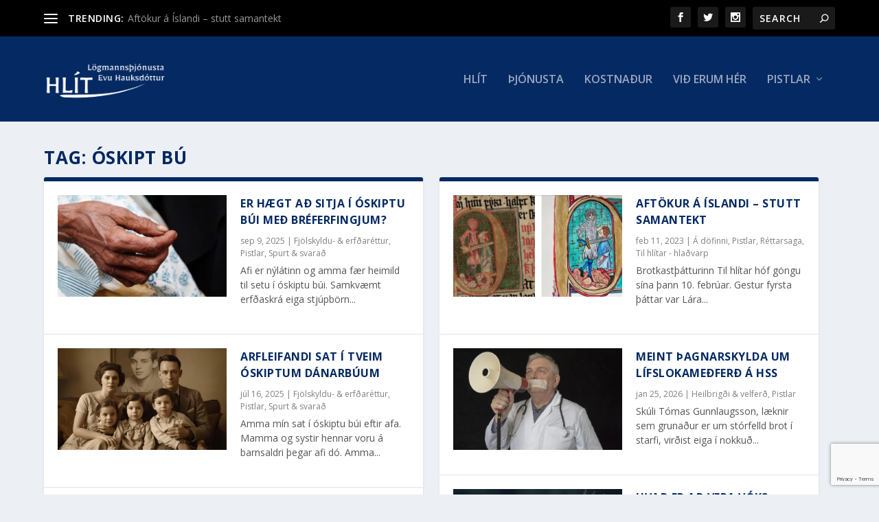

--- FILE ---
content_type: text/html; charset=utf-8
request_url: https://www.google.com/recaptcha/api2/anchor?ar=1&k=6LcvQZMiAAAAANJMZ9ysqNhBnPFIHmJxtyysW16K&co=aHR0cHM6Ly9obGl0LmlzOjQ0Mw..&hl=en&v=PoyoqOPhxBO7pBk68S4YbpHZ&size=invisible&anchor-ms=20000&execute-ms=30000&cb=u7hnotgsg6e5
body_size: 48592
content:
<!DOCTYPE HTML><html dir="ltr" lang="en"><head><meta http-equiv="Content-Type" content="text/html; charset=UTF-8">
<meta http-equiv="X-UA-Compatible" content="IE=edge">
<title>reCAPTCHA</title>
<style type="text/css">
/* cyrillic-ext */
@font-face {
  font-family: 'Roboto';
  font-style: normal;
  font-weight: 400;
  font-stretch: 100%;
  src: url(//fonts.gstatic.com/s/roboto/v48/KFO7CnqEu92Fr1ME7kSn66aGLdTylUAMa3GUBHMdazTgWw.woff2) format('woff2');
  unicode-range: U+0460-052F, U+1C80-1C8A, U+20B4, U+2DE0-2DFF, U+A640-A69F, U+FE2E-FE2F;
}
/* cyrillic */
@font-face {
  font-family: 'Roboto';
  font-style: normal;
  font-weight: 400;
  font-stretch: 100%;
  src: url(//fonts.gstatic.com/s/roboto/v48/KFO7CnqEu92Fr1ME7kSn66aGLdTylUAMa3iUBHMdazTgWw.woff2) format('woff2');
  unicode-range: U+0301, U+0400-045F, U+0490-0491, U+04B0-04B1, U+2116;
}
/* greek-ext */
@font-face {
  font-family: 'Roboto';
  font-style: normal;
  font-weight: 400;
  font-stretch: 100%;
  src: url(//fonts.gstatic.com/s/roboto/v48/KFO7CnqEu92Fr1ME7kSn66aGLdTylUAMa3CUBHMdazTgWw.woff2) format('woff2');
  unicode-range: U+1F00-1FFF;
}
/* greek */
@font-face {
  font-family: 'Roboto';
  font-style: normal;
  font-weight: 400;
  font-stretch: 100%;
  src: url(//fonts.gstatic.com/s/roboto/v48/KFO7CnqEu92Fr1ME7kSn66aGLdTylUAMa3-UBHMdazTgWw.woff2) format('woff2');
  unicode-range: U+0370-0377, U+037A-037F, U+0384-038A, U+038C, U+038E-03A1, U+03A3-03FF;
}
/* math */
@font-face {
  font-family: 'Roboto';
  font-style: normal;
  font-weight: 400;
  font-stretch: 100%;
  src: url(//fonts.gstatic.com/s/roboto/v48/KFO7CnqEu92Fr1ME7kSn66aGLdTylUAMawCUBHMdazTgWw.woff2) format('woff2');
  unicode-range: U+0302-0303, U+0305, U+0307-0308, U+0310, U+0312, U+0315, U+031A, U+0326-0327, U+032C, U+032F-0330, U+0332-0333, U+0338, U+033A, U+0346, U+034D, U+0391-03A1, U+03A3-03A9, U+03B1-03C9, U+03D1, U+03D5-03D6, U+03F0-03F1, U+03F4-03F5, U+2016-2017, U+2034-2038, U+203C, U+2040, U+2043, U+2047, U+2050, U+2057, U+205F, U+2070-2071, U+2074-208E, U+2090-209C, U+20D0-20DC, U+20E1, U+20E5-20EF, U+2100-2112, U+2114-2115, U+2117-2121, U+2123-214F, U+2190, U+2192, U+2194-21AE, U+21B0-21E5, U+21F1-21F2, U+21F4-2211, U+2213-2214, U+2216-22FF, U+2308-230B, U+2310, U+2319, U+231C-2321, U+2336-237A, U+237C, U+2395, U+239B-23B7, U+23D0, U+23DC-23E1, U+2474-2475, U+25AF, U+25B3, U+25B7, U+25BD, U+25C1, U+25CA, U+25CC, U+25FB, U+266D-266F, U+27C0-27FF, U+2900-2AFF, U+2B0E-2B11, U+2B30-2B4C, U+2BFE, U+3030, U+FF5B, U+FF5D, U+1D400-1D7FF, U+1EE00-1EEFF;
}
/* symbols */
@font-face {
  font-family: 'Roboto';
  font-style: normal;
  font-weight: 400;
  font-stretch: 100%;
  src: url(//fonts.gstatic.com/s/roboto/v48/KFO7CnqEu92Fr1ME7kSn66aGLdTylUAMaxKUBHMdazTgWw.woff2) format('woff2');
  unicode-range: U+0001-000C, U+000E-001F, U+007F-009F, U+20DD-20E0, U+20E2-20E4, U+2150-218F, U+2190, U+2192, U+2194-2199, U+21AF, U+21E6-21F0, U+21F3, U+2218-2219, U+2299, U+22C4-22C6, U+2300-243F, U+2440-244A, U+2460-24FF, U+25A0-27BF, U+2800-28FF, U+2921-2922, U+2981, U+29BF, U+29EB, U+2B00-2BFF, U+4DC0-4DFF, U+FFF9-FFFB, U+10140-1018E, U+10190-1019C, U+101A0, U+101D0-101FD, U+102E0-102FB, U+10E60-10E7E, U+1D2C0-1D2D3, U+1D2E0-1D37F, U+1F000-1F0FF, U+1F100-1F1AD, U+1F1E6-1F1FF, U+1F30D-1F30F, U+1F315, U+1F31C, U+1F31E, U+1F320-1F32C, U+1F336, U+1F378, U+1F37D, U+1F382, U+1F393-1F39F, U+1F3A7-1F3A8, U+1F3AC-1F3AF, U+1F3C2, U+1F3C4-1F3C6, U+1F3CA-1F3CE, U+1F3D4-1F3E0, U+1F3ED, U+1F3F1-1F3F3, U+1F3F5-1F3F7, U+1F408, U+1F415, U+1F41F, U+1F426, U+1F43F, U+1F441-1F442, U+1F444, U+1F446-1F449, U+1F44C-1F44E, U+1F453, U+1F46A, U+1F47D, U+1F4A3, U+1F4B0, U+1F4B3, U+1F4B9, U+1F4BB, U+1F4BF, U+1F4C8-1F4CB, U+1F4D6, U+1F4DA, U+1F4DF, U+1F4E3-1F4E6, U+1F4EA-1F4ED, U+1F4F7, U+1F4F9-1F4FB, U+1F4FD-1F4FE, U+1F503, U+1F507-1F50B, U+1F50D, U+1F512-1F513, U+1F53E-1F54A, U+1F54F-1F5FA, U+1F610, U+1F650-1F67F, U+1F687, U+1F68D, U+1F691, U+1F694, U+1F698, U+1F6AD, U+1F6B2, U+1F6B9-1F6BA, U+1F6BC, U+1F6C6-1F6CF, U+1F6D3-1F6D7, U+1F6E0-1F6EA, U+1F6F0-1F6F3, U+1F6F7-1F6FC, U+1F700-1F7FF, U+1F800-1F80B, U+1F810-1F847, U+1F850-1F859, U+1F860-1F887, U+1F890-1F8AD, U+1F8B0-1F8BB, U+1F8C0-1F8C1, U+1F900-1F90B, U+1F93B, U+1F946, U+1F984, U+1F996, U+1F9E9, U+1FA00-1FA6F, U+1FA70-1FA7C, U+1FA80-1FA89, U+1FA8F-1FAC6, U+1FACE-1FADC, U+1FADF-1FAE9, U+1FAF0-1FAF8, U+1FB00-1FBFF;
}
/* vietnamese */
@font-face {
  font-family: 'Roboto';
  font-style: normal;
  font-weight: 400;
  font-stretch: 100%;
  src: url(//fonts.gstatic.com/s/roboto/v48/KFO7CnqEu92Fr1ME7kSn66aGLdTylUAMa3OUBHMdazTgWw.woff2) format('woff2');
  unicode-range: U+0102-0103, U+0110-0111, U+0128-0129, U+0168-0169, U+01A0-01A1, U+01AF-01B0, U+0300-0301, U+0303-0304, U+0308-0309, U+0323, U+0329, U+1EA0-1EF9, U+20AB;
}
/* latin-ext */
@font-face {
  font-family: 'Roboto';
  font-style: normal;
  font-weight: 400;
  font-stretch: 100%;
  src: url(//fonts.gstatic.com/s/roboto/v48/KFO7CnqEu92Fr1ME7kSn66aGLdTylUAMa3KUBHMdazTgWw.woff2) format('woff2');
  unicode-range: U+0100-02BA, U+02BD-02C5, U+02C7-02CC, U+02CE-02D7, U+02DD-02FF, U+0304, U+0308, U+0329, U+1D00-1DBF, U+1E00-1E9F, U+1EF2-1EFF, U+2020, U+20A0-20AB, U+20AD-20C0, U+2113, U+2C60-2C7F, U+A720-A7FF;
}
/* latin */
@font-face {
  font-family: 'Roboto';
  font-style: normal;
  font-weight: 400;
  font-stretch: 100%;
  src: url(//fonts.gstatic.com/s/roboto/v48/KFO7CnqEu92Fr1ME7kSn66aGLdTylUAMa3yUBHMdazQ.woff2) format('woff2');
  unicode-range: U+0000-00FF, U+0131, U+0152-0153, U+02BB-02BC, U+02C6, U+02DA, U+02DC, U+0304, U+0308, U+0329, U+2000-206F, U+20AC, U+2122, U+2191, U+2193, U+2212, U+2215, U+FEFF, U+FFFD;
}
/* cyrillic-ext */
@font-face {
  font-family: 'Roboto';
  font-style: normal;
  font-weight: 500;
  font-stretch: 100%;
  src: url(//fonts.gstatic.com/s/roboto/v48/KFO7CnqEu92Fr1ME7kSn66aGLdTylUAMa3GUBHMdazTgWw.woff2) format('woff2');
  unicode-range: U+0460-052F, U+1C80-1C8A, U+20B4, U+2DE0-2DFF, U+A640-A69F, U+FE2E-FE2F;
}
/* cyrillic */
@font-face {
  font-family: 'Roboto';
  font-style: normal;
  font-weight: 500;
  font-stretch: 100%;
  src: url(//fonts.gstatic.com/s/roboto/v48/KFO7CnqEu92Fr1ME7kSn66aGLdTylUAMa3iUBHMdazTgWw.woff2) format('woff2');
  unicode-range: U+0301, U+0400-045F, U+0490-0491, U+04B0-04B1, U+2116;
}
/* greek-ext */
@font-face {
  font-family: 'Roboto';
  font-style: normal;
  font-weight: 500;
  font-stretch: 100%;
  src: url(//fonts.gstatic.com/s/roboto/v48/KFO7CnqEu92Fr1ME7kSn66aGLdTylUAMa3CUBHMdazTgWw.woff2) format('woff2');
  unicode-range: U+1F00-1FFF;
}
/* greek */
@font-face {
  font-family: 'Roboto';
  font-style: normal;
  font-weight: 500;
  font-stretch: 100%;
  src: url(//fonts.gstatic.com/s/roboto/v48/KFO7CnqEu92Fr1ME7kSn66aGLdTylUAMa3-UBHMdazTgWw.woff2) format('woff2');
  unicode-range: U+0370-0377, U+037A-037F, U+0384-038A, U+038C, U+038E-03A1, U+03A3-03FF;
}
/* math */
@font-face {
  font-family: 'Roboto';
  font-style: normal;
  font-weight: 500;
  font-stretch: 100%;
  src: url(//fonts.gstatic.com/s/roboto/v48/KFO7CnqEu92Fr1ME7kSn66aGLdTylUAMawCUBHMdazTgWw.woff2) format('woff2');
  unicode-range: U+0302-0303, U+0305, U+0307-0308, U+0310, U+0312, U+0315, U+031A, U+0326-0327, U+032C, U+032F-0330, U+0332-0333, U+0338, U+033A, U+0346, U+034D, U+0391-03A1, U+03A3-03A9, U+03B1-03C9, U+03D1, U+03D5-03D6, U+03F0-03F1, U+03F4-03F5, U+2016-2017, U+2034-2038, U+203C, U+2040, U+2043, U+2047, U+2050, U+2057, U+205F, U+2070-2071, U+2074-208E, U+2090-209C, U+20D0-20DC, U+20E1, U+20E5-20EF, U+2100-2112, U+2114-2115, U+2117-2121, U+2123-214F, U+2190, U+2192, U+2194-21AE, U+21B0-21E5, U+21F1-21F2, U+21F4-2211, U+2213-2214, U+2216-22FF, U+2308-230B, U+2310, U+2319, U+231C-2321, U+2336-237A, U+237C, U+2395, U+239B-23B7, U+23D0, U+23DC-23E1, U+2474-2475, U+25AF, U+25B3, U+25B7, U+25BD, U+25C1, U+25CA, U+25CC, U+25FB, U+266D-266F, U+27C0-27FF, U+2900-2AFF, U+2B0E-2B11, U+2B30-2B4C, U+2BFE, U+3030, U+FF5B, U+FF5D, U+1D400-1D7FF, U+1EE00-1EEFF;
}
/* symbols */
@font-face {
  font-family: 'Roboto';
  font-style: normal;
  font-weight: 500;
  font-stretch: 100%;
  src: url(//fonts.gstatic.com/s/roboto/v48/KFO7CnqEu92Fr1ME7kSn66aGLdTylUAMaxKUBHMdazTgWw.woff2) format('woff2');
  unicode-range: U+0001-000C, U+000E-001F, U+007F-009F, U+20DD-20E0, U+20E2-20E4, U+2150-218F, U+2190, U+2192, U+2194-2199, U+21AF, U+21E6-21F0, U+21F3, U+2218-2219, U+2299, U+22C4-22C6, U+2300-243F, U+2440-244A, U+2460-24FF, U+25A0-27BF, U+2800-28FF, U+2921-2922, U+2981, U+29BF, U+29EB, U+2B00-2BFF, U+4DC0-4DFF, U+FFF9-FFFB, U+10140-1018E, U+10190-1019C, U+101A0, U+101D0-101FD, U+102E0-102FB, U+10E60-10E7E, U+1D2C0-1D2D3, U+1D2E0-1D37F, U+1F000-1F0FF, U+1F100-1F1AD, U+1F1E6-1F1FF, U+1F30D-1F30F, U+1F315, U+1F31C, U+1F31E, U+1F320-1F32C, U+1F336, U+1F378, U+1F37D, U+1F382, U+1F393-1F39F, U+1F3A7-1F3A8, U+1F3AC-1F3AF, U+1F3C2, U+1F3C4-1F3C6, U+1F3CA-1F3CE, U+1F3D4-1F3E0, U+1F3ED, U+1F3F1-1F3F3, U+1F3F5-1F3F7, U+1F408, U+1F415, U+1F41F, U+1F426, U+1F43F, U+1F441-1F442, U+1F444, U+1F446-1F449, U+1F44C-1F44E, U+1F453, U+1F46A, U+1F47D, U+1F4A3, U+1F4B0, U+1F4B3, U+1F4B9, U+1F4BB, U+1F4BF, U+1F4C8-1F4CB, U+1F4D6, U+1F4DA, U+1F4DF, U+1F4E3-1F4E6, U+1F4EA-1F4ED, U+1F4F7, U+1F4F9-1F4FB, U+1F4FD-1F4FE, U+1F503, U+1F507-1F50B, U+1F50D, U+1F512-1F513, U+1F53E-1F54A, U+1F54F-1F5FA, U+1F610, U+1F650-1F67F, U+1F687, U+1F68D, U+1F691, U+1F694, U+1F698, U+1F6AD, U+1F6B2, U+1F6B9-1F6BA, U+1F6BC, U+1F6C6-1F6CF, U+1F6D3-1F6D7, U+1F6E0-1F6EA, U+1F6F0-1F6F3, U+1F6F7-1F6FC, U+1F700-1F7FF, U+1F800-1F80B, U+1F810-1F847, U+1F850-1F859, U+1F860-1F887, U+1F890-1F8AD, U+1F8B0-1F8BB, U+1F8C0-1F8C1, U+1F900-1F90B, U+1F93B, U+1F946, U+1F984, U+1F996, U+1F9E9, U+1FA00-1FA6F, U+1FA70-1FA7C, U+1FA80-1FA89, U+1FA8F-1FAC6, U+1FACE-1FADC, U+1FADF-1FAE9, U+1FAF0-1FAF8, U+1FB00-1FBFF;
}
/* vietnamese */
@font-face {
  font-family: 'Roboto';
  font-style: normal;
  font-weight: 500;
  font-stretch: 100%;
  src: url(//fonts.gstatic.com/s/roboto/v48/KFO7CnqEu92Fr1ME7kSn66aGLdTylUAMa3OUBHMdazTgWw.woff2) format('woff2');
  unicode-range: U+0102-0103, U+0110-0111, U+0128-0129, U+0168-0169, U+01A0-01A1, U+01AF-01B0, U+0300-0301, U+0303-0304, U+0308-0309, U+0323, U+0329, U+1EA0-1EF9, U+20AB;
}
/* latin-ext */
@font-face {
  font-family: 'Roboto';
  font-style: normal;
  font-weight: 500;
  font-stretch: 100%;
  src: url(//fonts.gstatic.com/s/roboto/v48/KFO7CnqEu92Fr1ME7kSn66aGLdTylUAMa3KUBHMdazTgWw.woff2) format('woff2');
  unicode-range: U+0100-02BA, U+02BD-02C5, U+02C7-02CC, U+02CE-02D7, U+02DD-02FF, U+0304, U+0308, U+0329, U+1D00-1DBF, U+1E00-1E9F, U+1EF2-1EFF, U+2020, U+20A0-20AB, U+20AD-20C0, U+2113, U+2C60-2C7F, U+A720-A7FF;
}
/* latin */
@font-face {
  font-family: 'Roboto';
  font-style: normal;
  font-weight: 500;
  font-stretch: 100%;
  src: url(//fonts.gstatic.com/s/roboto/v48/KFO7CnqEu92Fr1ME7kSn66aGLdTylUAMa3yUBHMdazQ.woff2) format('woff2');
  unicode-range: U+0000-00FF, U+0131, U+0152-0153, U+02BB-02BC, U+02C6, U+02DA, U+02DC, U+0304, U+0308, U+0329, U+2000-206F, U+20AC, U+2122, U+2191, U+2193, U+2212, U+2215, U+FEFF, U+FFFD;
}
/* cyrillic-ext */
@font-face {
  font-family: 'Roboto';
  font-style: normal;
  font-weight: 900;
  font-stretch: 100%;
  src: url(//fonts.gstatic.com/s/roboto/v48/KFO7CnqEu92Fr1ME7kSn66aGLdTylUAMa3GUBHMdazTgWw.woff2) format('woff2');
  unicode-range: U+0460-052F, U+1C80-1C8A, U+20B4, U+2DE0-2DFF, U+A640-A69F, U+FE2E-FE2F;
}
/* cyrillic */
@font-face {
  font-family: 'Roboto';
  font-style: normal;
  font-weight: 900;
  font-stretch: 100%;
  src: url(//fonts.gstatic.com/s/roboto/v48/KFO7CnqEu92Fr1ME7kSn66aGLdTylUAMa3iUBHMdazTgWw.woff2) format('woff2');
  unicode-range: U+0301, U+0400-045F, U+0490-0491, U+04B0-04B1, U+2116;
}
/* greek-ext */
@font-face {
  font-family: 'Roboto';
  font-style: normal;
  font-weight: 900;
  font-stretch: 100%;
  src: url(//fonts.gstatic.com/s/roboto/v48/KFO7CnqEu92Fr1ME7kSn66aGLdTylUAMa3CUBHMdazTgWw.woff2) format('woff2');
  unicode-range: U+1F00-1FFF;
}
/* greek */
@font-face {
  font-family: 'Roboto';
  font-style: normal;
  font-weight: 900;
  font-stretch: 100%;
  src: url(//fonts.gstatic.com/s/roboto/v48/KFO7CnqEu92Fr1ME7kSn66aGLdTylUAMa3-UBHMdazTgWw.woff2) format('woff2');
  unicode-range: U+0370-0377, U+037A-037F, U+0384-038A, U+038C, U+038E-03A1, U+03A3-03FF;
}
/* math */
@font-face {
  font-family: 'Roboto';
  font-style: normal;
  font-weight: 900;
  font-stretch: 100%;
  src: url(//fonts.gstatic.com/s/roboto/v48/KFO7CnqEu92Fr1ME7kSn66aGLdTylUAMawCUBHMdazTgWw.woff2) format('woff2');
  unicode-range: U+0302-0303, U+0305, U+0307-0308, U+0310, U+0312, U+0315, U+031A, U+0326-0327, U+032C, U+032F-0330, U+0332-0333, U+0338, U+033A, U+0346, U+034D, U+0391-03A1, U+03A3-03A9, U+03B1-03C9, U+03D1, U+03D5-03D6, U+03F0-03F1, U+03F4-03F5, U+2016-2017, U+2034-2038, U+203C, U+2040, U+2043, U+2047, U+2050, U+2057, U+205F, U+2070-2071, U+2074-208E, U+2090-209C, U+20D0-20DC, U+20E1, U+20E5-20EF, U+2100-2112, U+2114-2115, U+2117-2121, U+2123-214F, U+2190, U+2192, U+2194-21AE, U+21B0-21E5, U+21F1-21F2, U+21F4-2211, U+2213-2214, U+2216-22FF, U+2308-230B, U+2310, U+2319, U+231C-2321, U+2336-237A, U+237C, U+2395, U+239B-23B7, U+23D0, U+23DC-23E1, U+2474-2475, U+25AF, U+25B3, U+25B7, U+25BD, U+25C1, U+25CA, U+25CC, U+25FB, U+266D-266F, U+27C0-27FF, U+2900-2AFF, U+2B0E-2B11, U+2B30-2B4C, U+2BFE, U+3030, U+FF5B, U+FF5D, U+1D400-1D7FF, U+1EE00-1EEFF;
}
/* symbols */
@font-face {
  font-family: 'Roboto';
  font-style: normal;
  font-weight: 900;
  font-stretch: 100%;
  src: url(//fonts.gstatic.com/s/roboto/v48/KFO7CnqEu92Fr1ME7kSn66aGLdTylUAMaxKUBHMdazTgWw.woff2) format('woff2');
  unicode-range: U+0001-000C, U+000E-001F, U+007F-009F, U+20DD-20E0, U+20E2-20E4, U+2150-218F, U+2190, U+2192, U+2194-2199, U+21AF, U+21E6-21F0, U+21F3, U+2218-2219, U+2299, U+22C4-22C6, U+2300-243F, U+2440-244A, U+2460-24FF, U+25A0-27BF, U+2800-28FF, U+2921-2922, U+2981, U+29BF, U+29EB, U+2B00-2BFF, U+4DC0-4DFF, U+FFF9-FFFB, U+10140-1018E, U+10190-1019C, U+101A0, U+101D0-101FD, U+102E0-102FB, U+10E60-10E7E, U+1D2C0-1D2D3, U+1D2E0-1D37F, U+1F000-1F0FF, U+1F100-1F1AD, U+1F1E6-1F1FF, U+1F30D-1F30F, U+1F315, U+1F31C, U+1F31E, U+1F320-1F32C, U+1F336, U+1F378, U+1F37D, U+1F382, U+1F393-1F39F, U+1F3A7-1F3A8, U+1F3AC-1F3AF, U+1F3C2, U+1F3C4-1F3C6, U+1F3CA-1F3CE, U+1F3D4-1F3E0, U+1F3ED, U+1F3F1-1F3F3, U+1F3F5-1F3F7, U+1F408, U+1F415, U+1F41F, U+1F426, U+1F43F, U+1F441-1F442, U+1F444, U+1F446-1F449, U+1F44C-1F44E, U+1F453, U+1F46A, U+1F47D, U+1F4A3, U+1F4B0, U+1F4B3, U+1F4B9, U+1F4BB, U+1F4BF, U+1F4C8-1F4CB, U+1F4D6, U+1F4DA, U+1F4DF, U+1F4E3-1F4E6, U+1F4EA-1F4ED, U+1F4F7, U+1F4F9-1F4FB, U+1F4FD-1F4FE, U+1F503, U+1F507-1F50B, U+1F50D, U+1F512-1F513, U+1F53E-1F54A, U+1F54F-1F5FA, U+1F610, U+1F650-1F67F, U+1F687, U+1F68D, U+1F691, U+1F694, U+1F698, U+1F6AD, U+1F6B2, U+1F6B9-1F6BA, U+1F6BC, U+1F6C6-1F6CF, U+1F6D3-1F6D7, U+1F6E0-1F6EA, U+1F6F0-1F6F3, U+1F6F7-1F6FC, U+1F700-1F7FF, U+1F800-1F80B, U+1F810-1F847, U+1F850-1F859, U+1F860-1F887, U+1F890-1F8AD, U+1F8B0-1F8BB, U+1F8C0-1F8C1, U+1F900-1F90B, U+1F93B, U+1F946, U+1F984, U+1F996, U+1F9E9, U+1FA00-1FA6F, U+1FA70-1FA7C, U+1FA80-1FA89, U+1FA8F-1FAC6, U+1FACE-1FADC, U+1FADF-1FAE9, U+1FAF0-1FAF8, U+1FB00-1FBFF;
}
/* vietnamese */
@font-face {
  font-family: 'Roboto';
  font-style: normal;
  font-weight: 900;
  font-stretch: 100%;
  src: url(//fonts.gstatic.com/s/roboto/v48/KFO7CnqEu92Fr1ME7kSn66aGLdTylUAMa3OUBHMdazTgWw.woff2) format('woff2');
  unicode-range: U+0102-0103, U+0110-0111, U+0128-0129, U+0168-0169, U+01A0-01A1, U+01AF-01B0, U+0300-0301, U+0303-0304, U+0308-0309, U+0323, U+0329, U+1EA0-1EF9, U+20AB;
}
/* latin-ext */
@font-face {
  font-family: 'Roboto';
  font-style: normal;
  font-weight: 900;
  font-stretch: 100%;
  src: url(//fonts.gstatic.com/s/roboto/v48/KFO7CnqEu92Fr1ME7kSn66aGLdTylUAMa3KUBHMdazTgWw.woff2) format('woff2');
  unicode-range: U+0100-02BA, U+02BD-02C5, U+02C7-02CC, U+02CE-02D7, U+02DD-02FF, U+0304, U+0308, U+0329, U+1D00-1DBF, U+1E00-1E9F, U+1EF2-1EFF, U+2020, U+20A0-20AB, U+20AD-20C0, U+2113, U+2C60-2C7F, U+A720-A7FF;
}
/* latin */
@font-face {
  font-family: 'Roboto';
  font-style: normal;
  font-weight: 900;
  font-stretch: 100%;
  src: url(//fonts.gstatic.com/s/roboto/v48/KFO7CnqEu92Fr1ME7kSn66aGLdTylUAMa3yUBHMdazQ.woff2) format('woff2');
  unicode-range: U+0000-00FF, U+0131, U+0152-0153, U+02BB-02BC, U+02C6, U+02DA, U+02DC, U+0304, U+0308, U+0329, U+2000-206F, U+20AC, U+2122, U+2191, U+2193, U+2212, U+2215, U+FEFF, U+FFFD;
}

</style>
<link rel="stylesheet" type="text/css" href="https://www.gstatic.com/recaptcha/releases/PoyoqOPhxBO7pBk68S4YbpHZ/styles__ltr.css">
<script nonce="wmO3lrb2N2-K8jIsfYtTrw" type="text/javascript">window['__recaptcha_api'] = 'https://www.google.com/recaptcha/api2/';</script>
<script type="text/javascript" src="https://www.gstatic.com/recaptcha/releases/PoyoqOPhxBO7pBk68S4YbpHZ/recaptcha__en.js" nonce="wmO3lrb2N2-K8jIsfYtTrw">
      
    </script></head>
<body><div id="rc-anchor-alert" class="rc-anchor-alert"></div>
<input type="hidden" id="recaptcha-token" value="[base64]">
<script type="text/javascript" nonce="wmO3lrb2N2-K8jIsfYtTrw">
      recaptcha.anchor.Main.init("[\x22ainput\x22,[\x22bgdata\x22,\x22\x22,\[base64]/[base64]/[base64]/ZyhXLGgpOnEoW04sMjEsbF0sVywwKSxoKSxmYWxzZSxmYWxzZSl9Y2F0Y2goayl7RygzNTgsVyk/[base64]/[base64]/[base64]/[base64]/[base64]/[base64]/[base64]/bmV3IEJbT10oRFswXSk6dz09Mj9uZXcgQltPXShEWzBdLERbMV0pOnc9PTM/bmV3IEJbT10oRFswXSxEWzFdLERbMl0pOnc9PTQ/[base64]/[base64]/[base64]/[base64]/[base64]\\u003d\x22,\[base64]\\u003d\\u003d\x22,\[base64]/DqMKiwoXCkcOlOjjCvMKDw6DDtGYFwrDCi2HDn8One8KHwrLCtMKqZz/DlWnCucKyAcK2wrzCqEd4w6LCs8OLw7NrD8KzD1/CusKcVUN7w7jCvgZITMOawoFWRsKkw6ZYwq8Hw5YSwpIdasKvw6jCgsKPwrrDvsK1ME3DllzDjUHCuj9RwqDCgSk6acK3w7F6bcKDNz8pDQRSBMOAwqLDmsK2w5nCj8KwWsOrBX0xE8KseHswwq/DnsOcw6bCkMOnw7whw6BfJsO4wpfDjgnDqmcQw7F2w5dRwqvCmX8eAXRrwp5Vw53CkcKEZXYMaMO2w6MQBGB9wpVhw5UzI0k2wqHCtE/Dp3AAV8KGYS3CqsO1OGpiPnjDucOKwqvCsDAUXsOAw4DCtzF0IUnDqwPDsW8rwqpTMsKRw53Cr8KLCQYIw5LCowbCpAN0wqIxw4LCulg6fhcnwobCgMK4FMK4EjfChkTDjsKowqDDtn5LQsK+dXzDsQTCqcO9wqxaWD/[base64]/CqcKyUgrDvcO5wrbCvS0EdMO+ZcONw5Qzd8Ovw5vCtB0Sw5DChsOOMhfDrRzCiMKNw5XDnj3DiFUsXcKuKC7DtW7CqsOaw5EUfcKIVyEmScKew73ChyLDhsKmGMOUw5nDicKfwostXC/CoErDrz4Rw4dhwq7DgMKGw5nCpcK+w7HDjBh+T8KkZ0QnRFrDqUAcwoXDtXLCvlLCi8Oewrpyw4k5CMKGdMOmUsK8w7leeA7DnsKSw6FLSMOycwDCusKSwrTDoMOmcgDCpjQiVMK7w6nCk3fCv3zCvSvCssKNE8OKw4t2H8O0aAA/MMOXw7vDhsK8woZmZX/DhMOiw5XCvX7DgSHDjkc0GsO+VcOWwr3CuMOWwpDDjS3DqMKTeMKkEEvDnsKgwpVZcGLDgBDDm8K5fgV8w4BNw6lqw7dQw6DCm8OOYMOnw5HDlsOtWy5vw7gPw5cgQMOrL3Bjwrp4wpLCtcOlVj1ydMOlwqLCr8OqwoDCozQLLsO+BcK5Tw8HXk/Cl1Y0wqnDt8O9wrfCtMKlw7rDrcKCwo1kwrvDhCwAwps5GQJBbMKaw4jCnjHCni7CsgdZw4LCtMOMARvCqA9edWrCqFTCo2Aowr9Cw7jDnMKzw4HDu3vDi8KDw6/Ch8OIw7VnG8OfO8OfPjNqBngYZcK1wppxwo1KwrI6w5QHw4dfw54Aw5/[base64]/CtcK/OsKOw5gIZcKHN8KFdsK+TnR4JcOdDw1AByzCrRPDpBBABcOaw4fDhcOaw4MWNFzDqAYnwrLDvCLDiGhlwpbDrsKyDBbDqGXClcORNkbDkWnDosOHCsOzGcKYw5/DjMKQwpVzw53CsMOdVA7DqSbDh0XClVIjw7HDg0AvUk5UNMKLXMOqw6jDuMK/QcOLwokBd8ORwpHDkcOVw4HDvsOuwofDsw7CgRXDqX9hIwzDvjTCnj3Cg8O6MsOyYnYkb1PCpsORP1HDrsO/wrvDsMKiDXgTwpzDkkrDi8KKw7F7w7gUFMK3GMKSa8K4HXPDnE/CmsOQIwRLw6d3w6Fawr/Dp3MTYU91P8O3w69lQgfCnsKUVsKnRMKKw7JrwrDDq3bCgRrCkA/DuMOWfsKWACl8ImwZYMKPTcKjBMOXGHoHw7bCqXLDh8OFXMKOw4vCqMOtwrpBe8KYwobDuQjCisKXw6fCnytxw5Fww4XCosKzw5rDjG3CkT0bwrDCv8Kiw5EawpfDkxsVwrLCtyNJNMOFY8Oww69Aw7luw5zCkMOYAht2wq9Uw7/[base64]/ClsOSwrrCtsK3AsOcTTfDt8OowobCjWFLwo04cMKRw7BwZMObOg3DvBDChHUPFcKqKmXDhsOvw6nCqgvDvHnCh8OrdTJcwrbCkH/CthrCgmNuPMOQG8OWeGTDkcK+woDDnMKlRzTCl0gOJcOISMOTwrRxwq/[base64]/bMOqSMKiKsKWIMORw7XCoU86w6Ftwp0BwqfDolLDp2XCtRLDgE/DtlrCnHAoXFopwrjCvwnCmsKLLDZNKjvCssO7WgDCth7DmgrCq8Klw6rDn8K5FU/[base64]/ChAEpNSzCrcOfKsKhwrLCihrCjSNJYsKpwqk+w6luGXcyw7zDisONPMKFV8Opw554wr3Dp23DosKlI3LDl1zCrMK6w5lZJB3Do1AfwpdLw4NsP2TDisOAw4pNFFfCpcKnTwjDnXQuwrzDhBLCrFXDuD97wqbDpT/DogRhLDhqwpjCuH7CmMKZcyc1W8KPBAXClMO5w4PCtWvCrcKOAHFzw4JgwqF5ay/CqiHDm8Oww74Gw4fDlxfDoCckw6DDnQgeNnYBw5knwpjDq8K2wrQOw50fecO4eiIeP1wDTWvCicOyw6E3wqJmw63DgMOUa8KYU8KyXX3CrWzCtcOteQ1iClhdwqdNIU/CicKUZ8Kiw7DDgkTCj8KVw4TDhMKNwpTDvS7Dm8O3WE7DoMOewoHDlMKjwqnDvsO5OFTCol7DicOiw7PCvcOvRsKMw6bDvX0+AkI6HMOGNVJaPcKuA8O7JBxtwpDCh8OmdsKpcW47w43DoHxTwqEcOsOvw5nCh0xyw7ggBcOyw5nCncO5wo/[base64]/w77DoEXDpMO3dcKAfsOhNMOhw4QrSnovcyZoRBBxw7rDnkUTURBow4Uzw54Tw4vCiBhFQ2dXBzrDhMKywp1VCBsQGcOkwoXDiDrDmcO/JmzDiHl2MSIVwoDClhEqwqkjew3ChMOCwp/[base64]/CuljDsMKPN8KuwrPDjkIGIcKewpfCtMKtFUYOwr/Ci8O8acOlwo7CiiTDo3UYdsK7w7/DvMOpfcKEwr1Nw5s0JyvCqMKSEzdOCTrChXnDqsKpw5fDmsOrw7zCvcKzc8KXwpTCpT/[base64]/CscK6FT5Cw4fDlx/ClcO/EMKTw5I4wpE9w6wyFcOVQsK9w4jDnMKJFyJZw7vDgMKVw5ZOacO+w4fCnl7CgMOiw4k6w7TDisKowpTCqsKkw4nDvsK1w7RZw4/DgcOYYHknFcK4wrrDqcO/[base64]/wok2w5MCwrQ9RcOHbjIoEBXCl2rCgA0gYT4xdybDhcKVwoozw6jDiMKTw6ZWwovCvsKJHipUwo7DpwLCh1hIV8KOI8K/wpvChsORwq/CscO/cHfDhsOzPlbDpjl/[base64]/DgcKDVXwSahI0CRvCpMObFcODw75MNcKRw7hqIUDClyXCtVDCgX3Cs8OucRTDvMObQMK8w6EqXMKlIQ7Ck8KnPD4lcMKjPWpMw5VrRMK8VDTDiMOWwq3CgTtFaMKQUTs1wqAIw5PCu8KFE8OiAMKIw5Z4wpnDpsKjw4nDgycVD8O+wo5Uwp/DiQIiwpzChWHCr8KZwoBnwqLDkzbDmQNNw6AsUMKjw7jCoF3DssKbw6nDrMKGwqhOE8OEw5liHsOgYcO0U8KswovCqDVowrALfUlwVGAXERvDpcKTFzjDrcOvP8OBw4bCpA/DvMK5XjspQ8OIaSYwScOVbz3CkAVaAMK3worDqMKQCFXCt3zCocODw5rCsMKqfsK3w4DCtw/CusKuw6Bnwp0ZPg/DgCoQwrxjwox5LkZQwqXCkcKqJ8OLVVXDgxUtwp3DtcOGw53Dp3BBw6jDj8KaZcKQaUpGagbDuVQNY8KMwqzDv1Q6G0ZkaAjCm1LCqCcOwqlDIlvCpWfDum1VGsOTw77CnzLDq8OARClhw6RnX25Fw77DtsOnw64lw4Emw7NdwoDDkhsJK2HCjVcqdMK/HcKhwpHDpyfDjR7Du3k6FMKTw75sEDrDicOCwpDCgHXCkcKLw7DDiUFOASTDgEbDn8KowqRVw4/Cqi5ZwrPDoFMkw4jDmBc/MsKcGcK+IMKawplOw7bDp8OaBHnDiTXDnDPCkEnDtELDm0TCpAjCtsO1RMKPO8K6BcKARV7ChnJJwpbCtjUqHmUmM0bDp23CqVvCgcKuTkxKwoNvw7B7w7LDuMO9VFgWw77Ch8OiwrjDlsK3wqzDjsOlVV3CmHs+IMKKwrPDgmQMwpZ9Um/[base64]/CtAbDk8OFwqHCt8Oze8KYw5PDk8Khw4ZJKMK9dsOBw64Rwrtxw65Xwqhiw5LDicO3w5zCj0p8QMOuf8Khw58TwqnCpsK9wowIWjkDw5/Dgl5VKRvCn2kiPMKGw6kRwqDChhhbwqHDuW/DtcKPwpbCpcOrw77Cp8KTwqxiW8KDDzHCrsOAOcKXesKOwp4Aw4DDgFwLwoTDqU1Qw6/DiyJ8XwLDuBLCtMKTwoDDhsOzw5duKi1Kw6PCgsOgV8KNw7AZwpzDr8OSwqTDqsOpK8Klw5DCjGt+w44eRlA3w5onc8OscwAPw5UrwqvCkU8fw7LDmsKoOwB9QhXDpXbCpMO5w63DisOywpVFGXt9wo/DuS7CvMKJQFUmwoLCh8KFw5gRLUFLw4nDr2PCrsKVwrgERsKNYsKOw6DDoWzDksOGwoZQwo4eMcOow6AwfMKMwp/Cn8KrwovCjGjDsMKwwqpAwqVhwrtPV8Kewo0vwonCvCRUOhzDoMOAw5AOSRs5wobDqzzCq8O8w4Amw6HCtj7DgiA/bm3DiAzDnkoCGnvDuTXCvsKRwpzCgsKhw68oSsOlf8OLw4LDk2LCv2bCnA3DrDLDiF/Ct8Ofw5NgwqRtw49sQnfClcOewr/DssKqw4PCkHTDh8K7w5dRIQ4awq49w6M/[base64]/CqjvDrsOKw57DlMKhwqghP8Ohw4AtVcOCwrTDsMKAwpxfQsKfwrZXwoXCmjLDoMKxwqJMB8KIUWFCwrvCmMK4DsKbXUUvXsOYw4tjXcOuYsKRw5cidDosTsKmF8KTwq8gNMOvR8K0w7sNworCgwzDvsOqwo/Ch1TDusOHN2/CmMKwKcKsQcOZw5fDvARwMsKkwprDnMOcMMOKwqYtw7vCuxYuw6waYcKawqTCksOtZMO/[base64]/DlcOLwrl6w4tIRsO8wqPDgB3CssKfQiR/wrdOwp/CvxnDqibChz0rwqFKNTPCp8OkwrbDhMKcVcO/wpbCtHnDjWNXPgLCihV3Wx98w4LCh8KFB8Onw4Ysw6vDn1zCosOxQULCscOzw5PCuWB3wothwovCujDDvcOPw7ZewpIBCQfDvTLClcKewrRkw5rCgcKBwoHCqMKHLiQOwoHDoD5gJk/[base64]/[base64]/CrDzDiW7DoxLDoMKtZsK3wrovwrJneiVbwqDCj31vwrcpGHo6w4tJJ8KxE07Ci0NXwr4qWMKsMMK/[base64]/[base64]/UMKUwpbDt8OCw6XDlMO6XcOmwp/Dg8Okw7DDiSxRKsOhaQ3ClsOXw4ZVwrjCpMOnPsKeOgjDnArDhldjw7jCkcKkw79JFVIkIcKdGnnCn8OHwozDtVJSf8OobizDl3Ndwr7Ct8KabS7Dv1tzw7fCuATCshFREG/CiRwsARpTM8KJw4jDuzbDiMONAG4GwqhBwrrCoUcqGMKcJCTDljEXw4vCl08UbcOjw7PCvRxqXjTCv8KceTsnRwHDukpswrgRw7A8Z1dkwro9LsOgdMKlfQAeAB97wpDDvsKlZUPDigQKbgTCvklIYcK/L8KzwpM3R1s1w4U9w5DDniXChsKDw7NfZnzCn8KyfGzDnl5iw7lnCQhmEHkBwq/DnsOrwqfCpcKMw6jDowXCgUBsMMO0wpFJcsKWFmvCu2RVwqHCqsKWwpnDtsKTw7zDhHfCplzDvMOow4p0wrrDnMKuD1dGWMOdw6LDqG/CimXCqjnDrMK+exYdA0sHH2hiwqVUw7VkwqfChsKTwpppw5nDpX/[base64]/[base64]/[base64]/Ci1bDlcKoK3R1w7jCvHRhw6BbNjbDpi1rwo/DqxvCsFMNQWNPw5TCm2J/XsOYwpcmwrHDqQwrw6PCvQ5QdsOvTMKXP8OaCcOTT2rDoi8Rw5PCmWfDpyt0GMKaw68lw4/CvsOzZsKIDkrDscO2S8OfXsK4wqTCtsKvMUxMcsO1w4vCgVXCvUcmw4AaccK6wr7CisOvPA0GbMKBw6fDvmgBXMK0wrrCrGDDt8OCw7IiYHdvwqDDin/CnsOmw5YDw5PDnMKSwpbCk0Z9WUbCkMKND8Kqwq7DscKpwp9swo3CmMK4FyzDlcKyeAHCkcKYdC3CtxDCg8OeImjCsT7CnsKrw41gGsOZa8KrFMKCNTLDh8OSb8OAFMO4R8K+wpPDgMKtREkvw4XCksOhEkjCsMOAI8KPC8OOwptMwq9ad8K/w63DqsOhbsOsQAjCkF7Co8OUwrQLwqNHw5dow5jCh1/Dv3LCnAHCqTzDrMOrV8OLwoHChMOtwr3DtsO0w5zDt2gPBcOnXXHDnAwZw4XCrnlHwqc/JBLCpEjCuXjChsKefcKdUsKZbsOcSjJlLEslwoxRGMKww6XChFhzw7cCw4jCh8KLeMKHwoVfwrXDmU7CgRY/ITjDo3PCuy0Tw79fw5J1ZzjCm8OwwovDk8Kfw4ELwq/[base64]/[base64]/CqsO8wrF6w7zDnRoZw5sFw7zDvjfDqkHDuMKzw4PCgCLCrsKDwpfCsMOPwq4ew7fDgiFkfWpowohmeMKQYsKWFMOrw6JjFAHCtn7DrwHDksOWMW/DlcOnwpXCix1Fw7jCi8OWRSDCknxge8KiXl3DtGQeOkR5c8K6EUo5WRXDqEnDtlDDuMKDw6LCqcKmZ8OdP0zDr8KwOVtYAMOGw5l2HDvDsHlMPMKdw7nClcK+fsOWwoPCjm/DusOxw5YrwojDvizDlsO5w5JnwrYBwpjDnMK0HMKSw4FmwqfDjWPDvR17w6/DuSjCkhLDjcOAJsOPasOKJm4+wqxTw5R3wrPCr1JJXVU8wphld8K8MCQswpnCl1hTNBvCusOAbcOVwqUcw73Cj8OlKMO/w47CrsOJZC3Dp8ORPcOqw6DCrXlMwoNpw5bCscKXO1wZwo7Cvhkow7PDr3bCr1p3RlrCqMKuw5rCkTMKw7bDn8KXMGcbw63DsA80wrPCsQgJw77ChMORdMKRw5ZHw4gpXsO9CBbDssO/[base64]/Dk8KWw7dATsOSIzNnwohgw5vClMKneDUceCQBw45ewq0dwqbCh0PChcKrwqJrCcKlwo/CjW/CkxbDtMKIYC/DjAMhLyHDhMKBbQF8VyfDjsKATUx9FMO2w55XBsOdw4LCjRXDjGtVw5NHEANNw7MbZV3Drl3CuyjCv8OMw6TCh3EKJVvDs3E0w4zCusKTY3sJRE3DqzUXX8Kewq/CqHLCgjrCicO9wpDDuRzClF7CkcORwo7DpsKXSMO9wr9wHmofVnzCiUXCmlFTw5fDgcOLWhsdM8O4worCnm3DrjUowpDDiXRbUsOHA2/[base64]/DkHg3w5jCiQnDscOKL8O9XsKwwojDljnCscKIecOiV3NWwoXDsXPCiMKlwr7DnMKfQcKcwo/Dh1FdEcKQw73Dn8OcWMKTw5rDsMOdPcK1w6piw55XRA41ZcORMMKRwpNUwqsawpY9EmtufGTCnh7DuMKwwrcxw7A+wrnDqGZZH3XCj38KPsOISWRqRsKLAsKLwqDDhsODw5DDs2gAa8O7wo/[base64]/CkhdaagNjwpTDnD5jw4vCgittw6TDmQLDlsKMJcKnB1Ebw7/[base64]/CrsKaw4UeNcKQw6ZKwr1Dw47CtcOGTTPCtsKYbAUdXsOawrB2Yg5wH0LCrEzDnXpWwpdEwqBUHAUVKMOLwohhJADCjgHDiEcSw5JLcDPCisOmA33Dv8O/VknCq8Kmwq9cFHp/Sh85IQPCgcOkw4zCk2rCkcOVZsOvwqMKwpkHdcOzwqxgwozCssKYG8Kjw75IwqwcZcK5Y8Oyw64ncMOHH8Kjw4pNw6wyfRdMYE4OccKGwqDDrw7CjiENKUvCpMKJwojDg8O+woDDoMKCMAE9w6QXPMO0Am/DgMKZw7Bsw4LCiMOnFMO/wqrCqXgHw6HCqMO1wrtRJRxwwpHDoMKkYD9jRzTDicOMwpXDrSpUG8KKwpvDqsOOwrfCssKnEQTDumjDrcO9AcO8w71HanYhYznCvVtywr3DpCl2UMOow4/[base64]/w5cGwqEUwoZIw7TCsHbCm8KkehscT8OvPsOYQMKbIWpLwqzCm25fw5AibFLCn8KjwpFhXUdbwoklwp/[base64]/[base64]/[base64]/Dm1wdH8KVT8Kiwophw4jDvcOAd0bDqcOnMQXCrcK4dsOFIxtyw4zCoQHDrGvDvcK4w5DDl8K4eE1+IsKzw69qW25MwovDr2QebsKSw5rCh8KiBxXDtRlLfDDCsyvDvcKhwp/CkQDCvMKAw7LCglLCgDrCsUouQsOsF0cnOWHDqyd8UyoYwrnCm8OwAFFIVTvCisOswp8xRQYEWCHCmsKGwoDDtMKHw7/CthTDksOuw4DCiXRnwoXDg8OKwpbCsMKScmLDm8KUwqxEw40ZwqrDvMOVw59Zw6lTYg9FScOfFnPCsT3CrMOuDsOWOcKBwo7DgcOHI8Oyw5pjC8OsNUXCoDoWw70lXcOVR8KqbXovw6YIC8KOOkbDtcKmJj7DnsKnKsOfW2vCjFksRCfCgz/Ch3tbNcOCVE9Aw7DDsSHCsMOjwpQiw71OwozDhMO2w4FzbGTDjMOdwqnDj2LDi8K3ZcK6w6/Cik/CglfDucOUw7nDiyhkP8KuCyXCgz/CrcO/wp7DoEkhXXbDl3bDosOPVcKvw4jDmgzCmljCoBZlw6DCvcKMRE/[base64]/w4IGw43DsAbDgELDhMOkwq3Dg3gNwrbCu8O1K0Q8wpLDl0/[base64]/CkU4BMXpwNsKOdhPDtSTCm1rDtMOLC8O6dsORwqETSQ7CoMO6w5zDlMKbJsK7wqR2wpfDhVjCkSlwEUJUwpjDrMO/w7PCpMKJwoZlw4JINcKyHQjCosKawrk/[base64]/w7DDrsKfQMK3bxBrXxYawpPDsmfCg8Oiw6rCl8KgDcKNMSbCrUJ3wpzCs8OrwqnDoMKORi/[base64]/[base64]/Bx3CkCzCkBsNR3pOw5HDgTd2XsKEacKhBCTDkMOaw7jDnkrDk8OiLxXDt8KIwpk5w4AyMGZZEgzCr8OtFcOXKjp1NMOVw51lwqjCpDLDsVESwoDCmMOuXcOSHSbCkyd6w5ABwrTCmcKXD1/Do00kKMO1wqvCqcOQR8OvwrTDu1vDsjotfcKyMglDVcK/ScKawq1Ywow9woHDgcK/w5LCnCsBw57DjA9ScMOdw7kzI8OzZlscZ8OTw7bDpcOBw7/Cn37CsMKewoDDo17DqV/DhEDDl8KSAHfDpD/CkSfCrTglw64rwq1gwoHCizVGwrXDonNdw6bCphzCp0/DhzjDqsKDwp8Gw6rCtcOUJzDCrSnDmRVgUV3DosKBw6vCpcOyR8Oew7F9wqnCmhspw5/Dp2FzZMOVw57ClsKMR8KDwrY2w5/Do8OLScOGwqrCuiDDhMOiZGUaEC5yw4TCrTbCjcKrwqZlw43CjMKpwrbCucKuwpUKJTpgwr8qwqRvKAERXcKCF0vDmT1GUMOQwqYnwrd3wp3CiVvClcKgDgLDvcOSwro7w5UyLMKrwq/ChSIuEMK0wpoYSXnCsFF9w7DDuSbDvsKhLMKhMcKpAcOow6k6wrjCm8OgEMOewpDCgsOKV3oXwp8mwrrDnsOySMO2wr1owprDg8KWwosJc2TCv8KSUsOzEsO0SmNgw7pvbU47wq/ChMO7wqdlTsO8DMOIdcKWwrDDon/DiTxiw4fDt8O8w5fDlBzCgWwzw4gmXDjCti50dcOYw5dPw5XDnsKefBNBLcOiMMOBwo/DtcK/w4/[base64]/CjwUXwq7DsMO6SsK/w7XDqGXCo8KUwrZMwqtpTMKMw6PDm8Kfw6BOw4jDtsKcwqLDvTjCuzbCvl7CgsKWw7bDphjCisKqwprDkcKIIhkzw4JDw5NRQsOfbxPDq8KgICrDqsOyNm7CmETDvcKxA8OHX2ANwrLCmmAzw7oiw6cEw4/CmATDh8KWOsKhw51WYC8IMcKUT8O2Ji7CmyVqw64bZSRiw7PCt8Obe1DCuUjCgMKeHm7DoMOYQC5RRMK0w5bCmyl9w5/DocKEw5jDqXAlSMOKWB0BLQALw6YzQ3VTVsKCw6tXG1BOXBjDucK5wqzCt8O9w7UnXwoaw5PCmX/CmkLDnsOawqMgDcOKHmxGwp1QIsORwrsjGcOQw4gjwrLDkE3Cn8OZC8O9UsKYP8OWf8KCQcOvwrM+QwvDg2nDnj8Nwp9Ywpc5PAopHMKeNMKRNMORasOAe8OMw63CsXvCu8KswpFCSsO6GsK2wpsvBMOFXcKywpXDlwUawrEoTh/Dt8KQe8ObMMOfwq9Vw5HCisO8GTpDY8OcA8KZY8OKAhdiPsK3w4PCrSjDssOMwpt8E8K/[base64]/Dhz3DuE9GK8Ktw5UsVsOwCA1KDzN4ByvCjWxdH8O2EcOEwoozL2UowrwgwqrCmUJBFsOiWsKGRSvDgwFPWMOfw7nClsOOEMOOw7Jdw6HDtQU2ZFBwMcOHOHjCg8K5wokeMcONwo0KJkAzw7bDtcOiwo/DocKmN8Oyw7AxTsK3w6bDoAfCr8KcPcKyw4Fpw4XDhyMdQzPCp8K7Om1DHsOqAhdGDibCvSXDr8OEwoDDsCgfYA0RFnnCtcO9bcOzbDQewrk2BsO/w7lWW8OsNsOuwrh+BCdawofDmsOyTz/[base64]/[base64]/Cpz3CukHDtWTDtcKfK1nDkiMFw4jCswTCtcOaWlJTwo3DocO8wrkowrJvGnIodEJsc8KJw715wqodw7jDmnJiw6IUwqhswqgfw5DCk8KnMMOpI15+AMK3wpJZG8O+w4vDtMOfw4B2ccOow49eFkVgW8OoSkfCiMK9w7NJw7QHwoHDgcO1IMOdS1vDuMK+wr0ANcK/eyQfRcKLejVTD2dPK8KfZAjDhUzDnQZwEmjCrGpvwrxSwqYWw77CtcKDwr7CucO7SMKgEjXDnV3DnFkoK8K0V8KrawUJw7fDuQICZsKcw75nwqkNw5FNwq0mw7LDh8OAMsKCUsOgd38YwrZ/[base64]/DtEwyDyjDhMK9wr5IacKxJwzCtsKPLFUpwoF1wpzCk3rCsnYTVQzDl8O5CcKfwpoEc1B/Glx+bMKuw4F/Z8OEL8KlXSR8w5zDvsKpwoocO0rCtEjCocKjch1QWMK8OSbCnHfCkUh3Cx0qw77DrcKJwojCh3HDkMO2woI0AcKMw6fCiGjCq8KMScKpw5ocPsKzwrLDuUzDlhvCkcK/w7TCqkbDtcKWGcO1wrfClmEtAMKNwpp6d8KYXig2XMK4w6t1wrNFw7/[base64]/DicOJw63CqXTCicKXwptHwolawqYzwqdydMOTf0HCj8OpQ3IKIcOkwrkFUgJjwpwowrTCszJmMcOrw7EWwoYvbsO/AsKiwrvDp8KQelTCqDrCj3bDocOEMsKCwpM/HzvCsDjCncOPwoTCgsKOw7rCll7ChMOJw4fDo8OhwrPDscOERMKILkoaaxjCo8OzwpjDtSYWB09QNMKfOAokwqHDuTPDm8OAw5jCt8Opw6PDqxbDiBw+w7zCjwfDkWgtw7bCssKlecKXwoDDpsOpw5gbwoxzw5PDiFwKw5J6w6d7fsOLwp7CusOmO8Kow4/DkA/Cp8KPw4jCn8KpbCnCtsO9w6ZHw4Fow4t8w7pDw7/DrQrCgsKow4PDjcKNw4XDgMKHw4VJwr7CjgHDh3Y+wr3DpyHCnsOuLgZmegXCo23CqHQcNC1Dw4zCq8K0woPDtMKhBMOAHh0Ew5kkw75ow4/CrsKAwoZqSsOlYWNmaMO1w6tsw7Z6WRZFw7YkT8OJw7xewrrCtMKGw78ow5bDqMOYOcO/[base64]/[base64]/[base64]/DiMKUw5nDgF1Nw7V0w5VSw6XDiWDDr8OOw73ClMOCw4nCkyYlYMKKVcK3w59yKMK9woXCiMOGAsOSF8KtworCpCQUw49dwqLDn8K/c8KyJUXCnMKGwop1w6/Ch8ONw73DqyURwqzDmMKjw7wPwpLDhUhMwqgtJMONwqvCkMKAKTnCpsO2wqtVGMO3QcKhw4TDjm7Drw4IwqPDqGd0w5dxOMK8woE/SMOtYMOzXnl+w5x5UMOsUsKrasKjVsKxQ8KgSCVcwot/wrrCgsOJwqrCnMOxOMOKV8KkRcKZwqDCmQAKEsOnHsKcDMKkwqIYw6zCr1vCrjB6wrdubFnDr3N8fl7CgMKqw7srwownSMOPacK1w4HChMKIK1zCs8Oxd8O9fDQHBsOvRyBENcOdw4Qrw5nDqTrDmkDDvzhJdwZXWMKywpDDqsKaaVPDpcKcYcOYFcKgwp/DmBEKWS9dw4/DjsOfwpdaw5zDnlLDrgPDhUMUwqnCu3zChSvChFg3w5QaPm5Vwq7DihbCpMOWw5jCngzCjMOJSsOOP8K6w5EofWRFw4k1wqgwZRTDvGvCp1HDjz/CnAXCjMKRNMOnw7smwp7DkGvDl8Kawp9zwoPDisOODVRkJcOrFsKswrwtwq8pw5gUK2HCkB7DsMOmRRjCh8Occk5Uw5VKc8Krw4Q0w495VFESw5jDtTvDkxrDhcOiMsOeM2bDtRFAAMKEw7jDisOPw7HCgD1DeV3Dr2nDj8O/w53DvXjCiHnCocOfXmfDqETDq3LDr2bDgBHDqsKowoo4WcOiZm/CuyoqJz3CmMKxw5wFwqk2cMO3wo8lwq3CvcObwpMWwrbDj8Kiw5jCt3vDvUgHwojDswDCgykNU2BFSlI8wrtubcOpwrgnwrlfw4PDtk3DjSppPypuwo/CrcOVOQMbwoTDvcKPw5nCpMOHfhfCtMKdF1bCoTTCg1PDtMO8wqjCsy56wrguUhZdPMKaL3LDvFsjbE/Dg8KQwpTCisK8ZT7Ds8OYw5cbIMKbw7nCpsOjw6fCrsKEQsO9wpkJw6ISwrnDi8Krwr/Do8KnwoDDlsKMw4nCon98BVjChcKLQMKlDxNKwpdywqXCv8KQw4bDjzrCn8KewoLDnzxMLFUcKU/CuUrDjsOEw7NlwoQGL8KywovCgMO+w7gow7tTw6oawrdwwqZCVsOmHsK8UMOWU8KkwoQFLMOxDcOTwq/Dq3HCt8OfPC3CisOMw5w6wo4/DhRZTzjCm21FwoHDusOuf1pywqvCoD7DmBo/SsOQQ0t9TBE+C8O3Yw1kY8OodcO3B1nDmcOiNHTDjsK0woRbYHbCvMKEwpjChE/DpUHCpHJow5XCicKGC8KdfMKMfkXDqsO/RMKNw73DgQzDo2oZwo/CmsKowp/CvjPDqALCnMO8JcKcX2IaLMOVw6XDt8KYwr0Vw4jDo8OUVMOsw5xJw5s5XyTDkcKrw6gzey1swqJqFADCqQ7DvQfDnjF8w6M1esKtwq3CuD4MwqdwCVbCsiLCkcKKQFQmw7pQUsKRwqlpQ8KTw4FPEnXCmRfDkiBsw6rDhsKmw5J/[base64]/CilfCmw7CvgXDjAB9NsKgasOMw71aIQ4ONsKCwprCj2sNDMK7w4lQI8KOasOdwr4pw6ATwqILwprDmWzCqsKgbcKqDMKrHj3DlMKDwoJ/OjDDtSFsw61gw6zDsCwHw5YVHHgfaR7CgnUkWMKGDMKxwrVsc8OPwqLDg8OKwp10JhTCpsOJwonDtsKIV8K6K1dkPTIwwoI/w5UXwrlEw6PCkjPCosKxw4s8w6dHAsOLLS7CvjENwrfCp8O9wo/[base64]/CnMOsw7PDq8KswqEpQxPDsAVXwpRvUsOVbcK4w47CkwsUVwfClWPCqkEWw6Vsw6zDtiBaKFlfccKsw7xGw6hewoITwr7Dlz7CuVrCmsKWw7zDrzgdNcKbwonClUo4bMO0wp3Dt8OTwrHCsX7CgVYHTsK6N8O0ZsKbw7HCjMKJUCovwp/[base64]/CqjLCj2x7V8Kmw5BifxrCucK/McKdRsOvRDcrD1/[base64]/[base64]/[base64]/R2jCgHJSWsKkAMK+wpbDlcK3ZsKZLMOlCmAwwpbDi8KOwpHDlcOZJQDDgsODw41+CcKEw73CrMKOwoROGC3CrcKPSCAuUy3DvsOLw5bCsMKea2QVVsOyNcOKwrUBwq4DUHrDsMOhwpEYwo/[base64]/CgkZxw7cATsOhenLCuyLCqizCrVdPDMKsGMKgcMKvCsO8bsO5w69XJTFUKz3CqcOSUC/DosK8w5bDvTXCrcOiw7pYajvDomLCmX1iwoMGIMKJZcOWwol7d25CUMOAwpdHOcKXaTfCnHrDrCp7LTEGOcKhwrdbJMK1wrtxw6hbwr/Cgw5vwoxaBRvDqcOkLcKNKC7CoiJbJhXDs1PCp8K/ScOXOhNOZW/DtcODwq/CvzjChAYVw7nCmDHCrsOOw7DDm8KDS8OFwp3Dp8O5fBwsYsKAwofDlhguw7rDo1vDpcKkEl3Cuwx2DkJsw4TCrU3Co8K6wpDDp2dKwopjw7NXwrExYknCkw/Dv8KzwpzDvsOwEcK0Z0dnYmnDi8KQHkjDl1QJwpzCrXFOw7USGUc4fwpSwpjCjsKWPE8Iwo/CkFtuw5MPwrjCoMO4YzDDv8KywoDDnUDCi0AHwpPCksKbAsKiwpbCisOSw59cwoVyGMOGC8OdGMOwwobCk8KHw6HDmG7ChwPDs8O5bMKnw7XCjsKvTMO/w6YHED7CvzvDnm8Gwq/[base64]/[base64]/CrW45DcKww5krw7nCllnDjcOxOGDDmF7Dp8OvB8OgOcKLwqPCilomw5Ujwp8FO8KHwpRKw63DtGrDh8KVHkLCtAsGQcOWHljDpgl6NmdEY8KRwpfCvcOAw7NPd3rCn8KoSAx3w7IdTlXDgXfCq8KKQcK6HsKxQsKkwqvDjwTDrVfCoMKvw71Lw7RHJsO5woTDtQ/Chm7DmU3DqWHDpi7Ck2rDq34kBwjCuntBSElbMcKrOSzDi8O1w6TDqcODwpx7wp4cw5PDtmnCrD5uO8KrJUgXL1rDlcOYUEbCu8OkwrzDmDUdC1/CkcKRwpMWacKbwrIswpUVGMONRxY/MMOhw7lJG35uwpESb8OLwoV0woNnL8OzaAjDvcOEw6YVw4HCvMKXLcKYw7sVQcORUwTDslDDmGDCiXZUw40ZfgZWfDHDiR0OFsOOwoZMw7jDo8O0wo3CtW4tM8OfTsOLSVhfVsKww4Qcw7HCizINw61uw4kf\x22],null,[\x22conf\x22,null,\x226LcvQZMiAAAAANJMZ9ysqNhBnPFIHmJxtyysW16K\x22,0,null,null,null,0,[21,125,63,73,95,87,41,43,42,83,102,105,109,121],[1017145,594],0,null,null,null,null,0,null,0,null,700,1,null,0,\[base64]/76lBhmnigkZhAoZnOKMAhmv8xEZ\x22,0,1,null,null,1,null,0,1,null,null,null,0],\x22https://hlit.is:443\x22,null,[3,1,1],null,null,null,1,3600,[\x22https://www.google.com/intl/en/policies/privacy/\x22,\x22https://www.google.com/intl/en/policies/terms/\x22],\x22Q3zaEAuTpYSymISovY8bJvxTKp7+R/7wJi48yWP148A\\u003d\x22,1,0,null,1,1769355067546,0,0,[219],null,[102],\x22RC-e0w81-W3Eu6k0w\x22,null,null,null,null,null,\x220dAFcWeA4j2pNqLR_WwhUnqGSv5X5hiCHtL-lK8PzHeGx1QI0jXng7p_5FX72wzm2eirFGek2DvNsamplu13mLRyulH1KDSQNJhA\x22,1769437867551]");
    </script></body></html>